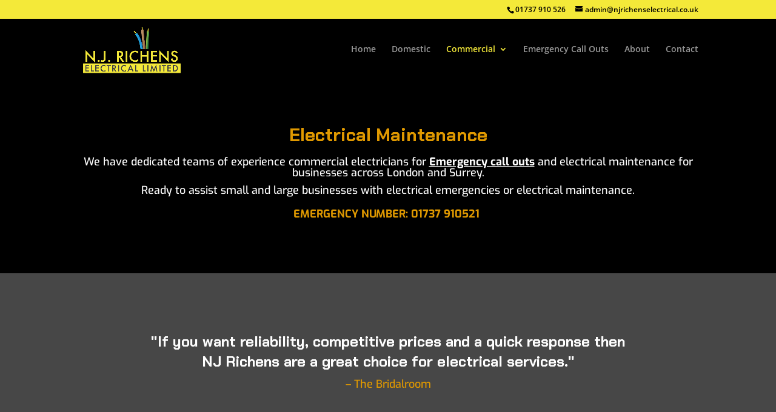

--- FILE ---
content_type: text/javascript
request_url: https://usercontent.one/wp/www.njre.co.uk/wp-content/uploads/wtfdivi/wp_footer.js?1674428386&ver=6.9
body_size: -8
content:
jQuery(function($){$('#et-info-phone').wrap(function(){var num='01737910526';num=num.replace(/[^0-9+]+/g,'-');num=num.replace(/^[-]|[-]$/g,'');return'<a href="tel:'+num+'"></a>';});});